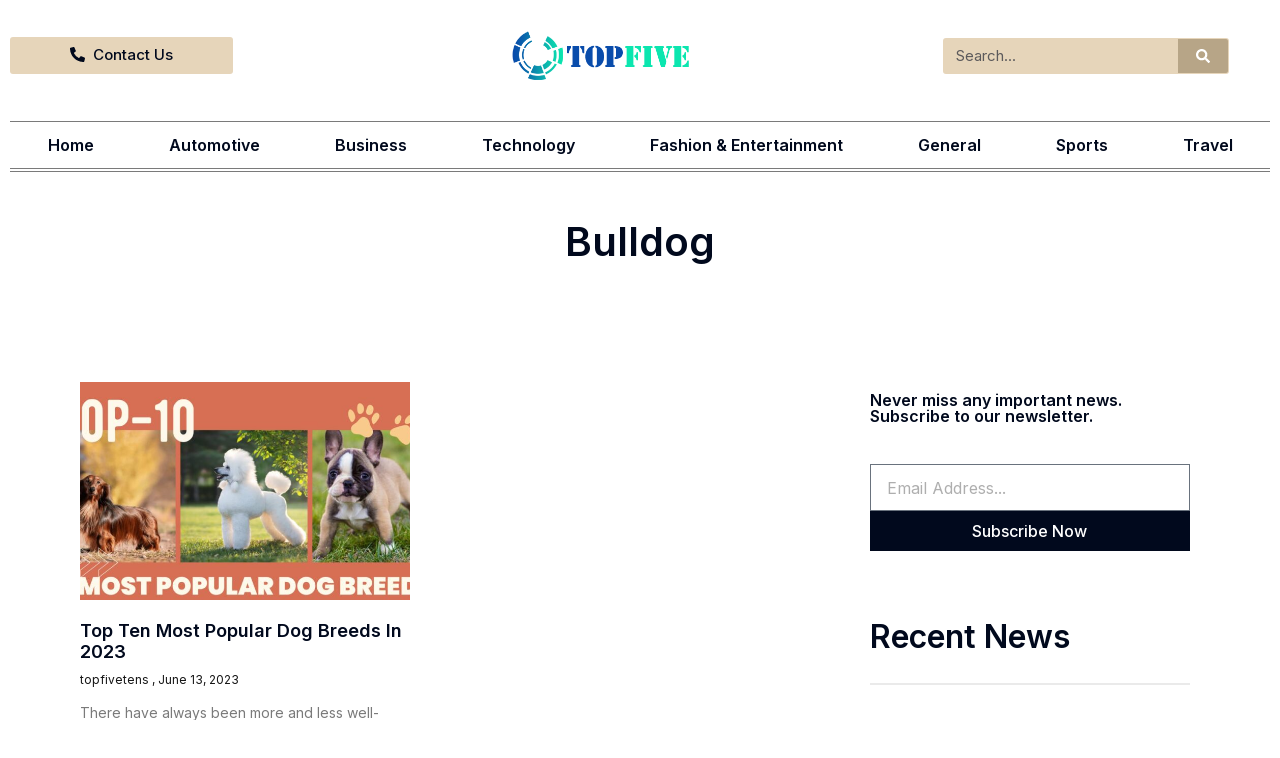

--- FILE ---
content_type: text/css
request_url: https://topfivetens.com/wp-content/uploads/elementor/css/post-2105.css?ver=1714487650
body_size: 1379
content:
.elementor-2105 .elementor-element.elementor-element-2a6d9bdf > .elementor-container > .elementor-column > .elementor-widget-wrap{align-content:center;align-items:center;}.elementor-2105 .elementor-element.elementor-element-2a6d9bdf{border-style:double;border-width:0px 0px 0px 0px;transition:background 0.3s, border 0.3s, border-radius 0.3s, box-shadow 0.3s;padding:20px 0px 20px 0px;}.elementor-2105 .elementor-element.elementor-element-2a6d9bdf > .elementor-background-overlay{transition:background 0.3s, border-radius 0.3s, opacity 0.3s;}.elementor-bc-flex-widget .elementor-2105 .elementor-element.elementor-element-30d3d783.elementor-column .elementor-widget-wrap{align-items:center;}.elementor-2105 .elementor-element.elementor-element-30d3d783.elementor-column.elementor-element[data-element_type="column"] > .elementor-widget-wrap.elementor-element-populated{align-content:center;align-items:center;}.elementor-2105 .elementor-element.elementor-element-30d3d783.elementor-column > .elementor-widget-wrap{justify-content:space-between;}.elementor-2105 .elementor-element.elementor-element-2833cbb2 .elementor-button .elementor-align-icon-right{margin-left:8px;}.elementor-2105 .elementor-element.elementor-element-2833cbb2 .elementor-button .elementor-align-icon-left{margin-right:8px;}.elementor-2105 .elementor-element.elementor-element-2833cbb2 .elementor-button{fill:var( --e-global-color-primary );color:var( --e-global-color-primary );background-color:#E6D5BA;border-style:solid;border-width:0px 0px 0px 0px;padding:10px 60px 10px 60px;}.elementor-2105 .elementor-element.elementor-element-2833cbb2 .elementor-button:hover, .elementor-2105 .elementor-element.elementor-element-2833cbb2 .elementor-button:focus{color:#FFFFFF;background-color:var( --e-global-color-primary );border-color:var( --e-global-color-primary );}.elementor-2105 .elementor-element.elementor-element-2833cbb2 .elementor-button:hover svg, .elementor-2105 .elementor-element.elementor-element-2833cbb2 .elementor-button:focus svg{fill:#FFFFFF;}.elementor-2105 .elementor-element.elementor-element-17a3b39d{text-align:center;}.elementor-2105 .elementor-element.elementor-element-17a3b39d img{width:260px;transition-duration:0.5s;}.elementor-2105 .elementor-element.elementor-element-17a3b39d:hover img{opacity:0.65;}.elementor-bc-flex-widget .elementor-2105 .elementor-element.elementor-element-4d3c4746.elementor-column .elementor-widget-wrap{align-items:center;}.elementor-2105 .elementor-element.elementor-element-4d3c4746.elementor-column.elementor-element[data-element_type="column"] > .elementor-widget-wrap.elementor-element-populated{align-content:center;align-items:center;}.elementor-2105 .elementor-element.elementor-element-4d3c4746.elementor-column > .elementor-widget-wrap{justify-content:space-between;}.elementor-2105 .elementor-element.elementor-element-5789374 .elementor-menu-toggle{margin-right:auto;background-color:var( --e-global-color-accent );}.elementor-2105 .elementor-element.elementor-element-5789374 .elementor-nav-menu .elementor-item{font-family:var( --e-global-typography-primary-font-family ), Sans-serif;font-weight:var( --e-global-typography-primary-font-weight );}.elementor-2105 .elementor-element.elementor-element-5789374 .elementor-nav-menu--main .elementor-item{color:var( --e-global-color-primary );fill:var( --e-global-color-primary );padding-left:20px;padding-right:20px;}.elementor-2105 .elementor-element.elementor-element-5789374 .elementor-nav-menu--main .elementor-item:hover,
					.elementor-2105 .elementor-element.elementor-element-5789374 .elementor-nav-menu--main .elementor-item.elementor-item-active,
					.elementor-2105 .elementor-element.elementor-element-5789374 .elementor-nav-menu--main .elementor-item.highlighted,
					.elementor-2105 .elementor-element.elementor-element-5789374 .elementor-nav-menu--main .elementor-item:focus{color:#fff;}.elementor-2105 .elementor-element.elementor-element-5789374 .elementor-nav-menu--main:not(.e--pointer-framed) .elementor-item:before,
					.elementor-2105 .elementor-element.elementor-element-5789374 .elementor-nav-menu--main:not(.e--pointer-framed) .elementor-item:after{background-color:var( --e-global-color-accent );}.elementor-2105 .elementor-element.elementor-element-5789374 .e--pointer-framed .elementor-item:before,
					.elementor-2105 .elementor-element.elementor-element-5789374 .e--pointer-framed .elementor-item:after{border-color:var( --e-global-color-accent );}.elementor-2105 .elementor-element.elementor-element-5789374 .elementor-nav-menu--main .elementor-item.elementor-item-active{color:#FFFFFF;}.elementor-2105 .elementor-element.elementor-element-5789374 .elementor-nav-menu--main:not(.e--pointer-framed) .elementor-item.elementor-item-active:before,
					.elementor-2105 .elementor-element.elementor-element-5789374 .elementor-nav-menu--main:not(.e--pointer-framed) .elementor-item.elementor-item-active:after{background-color:var( --e-global-color-accent );}.elementor-2105 .elementor-element.elementor-element-5789374 .e--pointer-framed .elementor-item.elementor-item-active:before,
					.elementor-2105 .elementor-element.elementor-element-5789374 .e--pointer-framed .elementor-item.elementor-item-active:after{border-color:var( --e-global-color-accent );}.elementor-2105 .elementor-element.elementor-element-5789374 .elementor-nav-menu--dropdown a, .elementor-2105 .elementor-element.elementor-element-5789374 .elementor-menu-toggle{color:var( --e-global-color-text );}.elementor-2105 .elementor-element.elementor-element-5789374 .elementor-nav-menu--dropdown{background-color:#FFFFFF;}.elementor-2105 .elementor-element.elementor-element-5789374 .elementor-nav-menu--dropdown a:hover,
					.elementor-2105 .elementor-element.elementor-element-5789374 .elementor-nav-menu--dropdown a.elementor-item-active,
					.elementor-2105 .elementor-element.elementor-element-5789374 .elementor-nav-menu--dropdown a.highlighted,
					.elementor-2105 .elementor-element.elementor-element-5789374 .elementor-menu-toggle:hover{color:var( --e-global-color-accent );}.elementor-2105 .elementor-element.elementor-element-5789374 .elementor-nav-menu--dropdown a:hover,
					.elementor-2105 .elementor-element.elementor-element-5789374 .elementor-nav-menu--dropdown a.elementor-item-active,
					.elementor-2105 .elementor-element.elementor-element-5789374 .elementor-nav-menu--dropdown a.highlighted{background-color:#FFFFFF00;}.elementor-2105 .elementor-element.elementor-element-5789374 .elementor-nav-menu--dropdown a.elementor-item-active{color:var( --e-global-color-accent );background-color:#02010100;}.elementor-2105 .elementor-element.elementor-element-5789374 .elementor-nav-menu--main .elementor-nav-menu--dropdown, .elementor-2105 .elementor-element.elementor-element-5789374 .elementor-nav-menu__container.elementor-nav-menu--dropdown{box-shadow:0px 3px 8px 0px rgba(0, 0, 0, 0.07);}.elementor-2105 .elementor-element.elementor-element-5789374 .elementor-nav-menu--dropdown a{padding-left:30px;padding-right:30px;padding-top:10px;padding-bottom:10px;}.elementor-2105 .elementor-element.elementor-element-5789374 .elementor-nav-menu--main > .elementor-nav-menu > li > .elementor-nav-menu--dropdown, .elementor-2105 .elementor-element.elementor-element-5789374 .elementor-nav-menu__container.elementor-nav-menu--dropdown{margin-top:4px !important;}.elementor-2105 .elementor-element.elementor-element-5789374 div.elementor-menu-toggle{color:#FFFFFF;}.elementor-2105 .elementor-element.elementor-element-5789374 div.elementor-menu-toggle svg{fill:#FFFFFF;}.elementor-2105 .elementor-element.elementor-element-5789374 div.elementor-menu-toggle:hover{color:#FFFFFF;}.elementor-2105 .elementor-element.elementor-element-5789374 div.elementor-menu-toggle:hover svg{fill:#FFFFFF;}.elementor-2105 .elementor-element.elementor-element-5789374 .elementor-menu-toggle:hover{background-color:var( --e-global-color-primary );}.elementor-2105 .elementor-element.elementor-element-5789374 > .elementor-widget-container{border-style:double;border-width:1px 0px 4px 0px;border-color:var( --e-global-color-text );}.elementor-2105 .elementor-element.elementor-element-39f5236f .elementor-search-form__container{min-height:36px;}.elementor-2105 .elementor-element.elementor-element-39f5236f .elementor-search-form__submit{min-width:calc( 1.4 * 36px );--e-search-form-submit-text-color:#FFFFFF;background-color:var( --e-global-color-accent );--e-search-form-submit-icon-size:14px;}body:not(.rtl) .elementor-2105 .elementor-element.elementor-element-39f5236f .elementor-search-form__icon{padding-left:calc(36px / 3);}body.rtl .elementor-2105 .elementor-element.elementor-element-39f5236f .elementor-search-form__icon{padding-right:calc(36px / 3);}.elementor-2105 .elementor-element.elementor-element-39f5236f .elementor-search-form__input, .elementor-2105 .elementor-element.elementor-element-39f5236f.elementor-search-form--button-type-text .elementor-search-form__submit{padding-left:calc(36px / 3);padding-right:calc(36px / 3);}.elementor-2105 .elementor-element.elementor-element-39f5236f input[type="search"].elementor-search-form__input{font-family:var( --e-global-typography-text-font-family ), Sans-serif;font-weight:var( --e-global-typography-text-font-weight );}.elementor-2105 .elementor-element.elementor-element-39f5236f .elementor-search-form__input,
					.elementor-2105 .elementor-element.elementor-element-39f5236f .elementor-search-form__icon,
					.elementor-2105 .elementor-element.elementor-element-39f5236f .elementor-lightbox .dialog-lightbox-close-button,
					.elementor-2105 .elementor-element.elementor-element-39f5236f .elementor-lightbox .dialog-lightbox-close-button:hover,
					.elementor-2105 .elementor-element.elementor-element-39f5236f.elementor-search-form--skin-full_screen input[type="search"].elementor-search-form__input{color:var( --e-global-color-primary );fill:var( --e-global-color-primary );}.elementor-2105 .elementor-element.elementor-element-39f5236f:not(.elementor-search-form--skin-full_screen) .elementor-search-form__container{background-color:#E6D5BA;border-width:1px 1px 1px 1px;border-radius:3px;}.elementor-2105 .elementor-element.elementor-element-39f5236f.elementor-search-form--skin-full_screen input[type="search"].elementor-search-form__input{background-color:#E6D5BA;border-width:1px 1px 1px 1px;border-radius:3px;}.elementor-2105 .elementor-element.elementor-element-39f5236f:not(.elementor-search-form--skin-full_screen) .elementor-search-form--focus .elementor-search-form__input,
					.elementor-2105 .elementor-element.elementor-element-39f5236f .elementor-search-form--focus .elementor-search-form__icon,
					.elementor-2105 .elementor-element.elementor-element-39f5236f .elementor-lightbox .dialog-lightbox-close-button:hover,
					.elementor-2105 .elementor-element.elementor-element-39f5236f.elementor-search-form--skin-full_screen input[type="search"].elementor-search-form__input:focus{color:var( --e-global-color-primary );fill:var( --e-global-color-primary );}.elementor-2105 .elementor-element.elementor-element-39f5236f .elementor-search-form__submit:hover{--e-search-form-submit-text-color:#FFFFFF;background-color:var( --e-global-color-primary );}.elementor-2105 .elementor-element.elementor-element-39f5236f .elementor-search-form__submit:focus{--e-search-form-submit-text-color:#FFFFFF;background-color:var( --e-global-color-primary );}.elementor-2105 .elementor-element.elementor-element-39f5236f > .elementor-widget-container{margin:0px 0px 0px 80px;}.elementor-2105 .elementor-element.elementor-element-39f5236f{width:var( --container-widget-width, 90% );max-width:90%;--container-widget-width:90%;--container-widget-flex-grow:0;}.elementor-2105 .elementor-element.elementor-element-29873f44:not(.elementor-motion-effects-element-type-background), .elementor-2105 .elementor-element.elementor-element-29873f44 > .elementor-motion-effects-container > .elementor-motion-effects-layer{background-color:#FFFFFF;}.elementor-2105 .elementor-element.elementor-element-29873f44{transition:background 0.3s, border 0.3s, border-radius 0.3s, box-shadow 0.3s;}.elementor-2105 .elementor-element.elementor-element-29873f44 > .elementor-background-overlay{transition:background 0.3s, border-radius 0.3s, opacity 0.3s;}.elementor-2105 .elementor-element.elementor-element-55b45a32 .elementor-menu-toggle{margin:0 auto;background-color:var( --e-global-color-accent );}.elementor-2105 .elementor-element.elementor-element-55b45a32 .elementor-nav-menu .elementor-item{font-family:var( --e-global-typography-primary-font-family ), Sans-serif;font-weight:var( --e-global-typography-primary-font-weight );}.elementor-2105 .elementor-element.elementor-element-55b45a32 .elementor-nav-menu--main .elementor-item{color:var( --e-global-color-primary );fill:var( --e-global-color-primary );padding-left:20px;padding-right:20px;}.elementor-2105 .elementor-element.elementor-element-55b45a32 .elementor-nav-menu--main .elementor-item:hover,
					.elementor-2105 .elementor-element.elementor-element-55b45a32 .elementor-nav-menu--main .elementor-item.elementor-item-active,
					.elementor-2105 .elementor-element.elementor-element-55b45a32 .elementor-nav-menu--main .elementor-item.highlighted,
					.elementor-2105 .elementor-element.elementor-element-55b45a32 .elementor-nav-menu--main .elementor-item:focus{color:#fff;}.elementor-2105 .elementor-element.elementor-element-55b45a32 .elementor-nav-menu--main:not(.e--pointer-framed) .elementor-item:before,
					.elementor-2105 .elementor-element.elementor-element-55b45a32 .elementor-nav-menu--main:not(.e--pointer-framed) .elementor-item:after{background-color:var( --e-global-color-accent );}.elementor-2105 .elementor-element.elementor-element-55b45a32 .e--pointer-framed .elementor-item:before,
					.elementor-2105 .elementor-element.elementor-element-55b45a32 .e--pointer-framed .elementor-item:after{border-color:var( --e-global-color-accent );}.elementor-2105 .elementor-element.elementor-element-55b45a32 .elementor-nav-menu--main .elementor-item.elementor-item-active{color:#FFFFFF;}.elementor-2105 .elementor-element.elementor-element-55b45a32 .elementor-nav-menu--main:not(.e--pointer-framed) .elementor-item.elementor-item-active:before,
					.elementor-2105 .elementor-element.elementor-element-55b45a32 .elementor-nav-menu--main:not(.e--pointer-framed) .elementor-item.elementor-item-active:after{background-color:var( --e-global-color-accent );}.elementor-2105 .elementor-element.elementor-element-55b45a32 .e--pointer-framed .elementor-item.elementor-item-active:before,
					.elementor-2105 .elementor-element.elementor-element-55b45a32 .e--pointer-framed .elementor-item.elementor-item-active:after{border-color:var( --e-global-color-accent );}.elementor-2105 .elementor-element.elementor-element-55b45a32 .elementor-nav-menu--dropdown a, .elementor-2105 .elementor-element.elementor-element-55b45a32 .elementor-menu-toggle{color:var( --e-global-color-text );}.elementor-2105 .elementor-element.elementor-element-55b45a32 .elementor-nav-menu--dropdown{background-color:#FFFFFF;border-style:solid;border-width:15px 10px 15px 0px;border-color:#FFFFFF;}.elementor-2105 .elementor-element.elementor-element-55b45a32 .elementor-nav-menu--dropdown a:hover,
					.elementor-2105 .elementor-element.elementor-element-55b45a32 .elementor-nav-menu--dropdown a.elementor-item-active,
					.elementor-2105 .elementor-element.elementor-element-55b45a32 .elementor-nav-menu--dropdown a.highlighted,
					.elementor-2105 .elementor-element.elementor-element-55b45a32 .elementor-menu-toggle:hover{color:var( --e-global-color-accent );}.elementor-2105 .elementor-element.elementor-element-55b45a32 .elementor-nav-menu--dropdown a:hover,
					.elementor-2105 .elementor-element.elementor-element-55b45a32 .elementor-nav-menu--dropdown a.elementor-item-active,
					.elementor-2105 .elementor-element.elementor-element-55b45a32 .elementor-nav-menu--dropdown a.highlighted{background-color:#FFFFFF00;}.elementor-2105 .elementor-element.elementor-element-55b45a32 .elementor-nav-menu--dropdown a.elementor-item-active{color:var( --e-global-color-accent );background-color:#02010100;}.elementor-2105 .elementor-element.elementor-element-55b45a32 .elementor-nav-menu--main .elementor-nav-menu--dropdown, .elementor-2105 .elementor-element.elementor-element-55b45a32 .elementor-nav-menu__container.elementor-nav-menu--dropdown{box-shadow:0px 3px 8px 0px rgba(0, 0, 0, 0.07);}.elementor-2105 .elementor-element.elementor-element-55b45a32 .elementor-nav-menu--dropdown a{padding-left:30px;padding-right:30px;padding-top:10px;padding-bottom:10px;}.elementor-2105 .elementor-element.elementor-element-55b45a32 .elementor-nav-menu--main > .elementor-nav-menu > li > .elementor-nav-menu--dropdown, .elementor-2105 .elementor-element.elementor-element-55b45a32 .elementor-nav-menu__container.elementor-nav-menu--dropdown{margin-top:4px !important;}.elementor-2105 .elementor-element.elementor-element-55b45a32 div.elementor-menu-toggle{color:#FFFFFF;}.elementor-2105 .elementor-element.elementor-element-55b45a32 div.elementor-menu-toggle svg{fill:#FFFFFF;}.elementor-2105 .elementor-element.elementor-element-55b45a32 div.elementor-menu-toggle:hover{color:#FFFFFF;}.elementor-2105 .elementor-element.elementor-element-55b45a32 div.elementor-menu-toggle:hover svg{fill:#FFFFFF;}.elementor-2105 .elementor-element.elementor-element-55b45a32 .elementor-menu-toggle:hover{background-color:var( --e-global-color-primary );}.elementor-2105 .elementor-element.elementor-element-55b45a32 > .elementor-widget-container{border-style:double;border-width:1px 0px 4px 0px;border-color:var( --e-global-color-text );}@media(max-width:1024px) and (min-width:768px){.elementor-2105 .elementor-element.elementor-element-30d3d783{width:100%;}.elementor-2105 .elementor-element.elementor-element-12798761{width:50%;}.elementor-2105 .elementor-element.elementor-element-4d3c4746{width:50%;}}@media(max-width:1024px){.elementor-2105 .elementor-element.elementor-element-2a6d9bdf{border-width:0px 0px 4px 0px;}.elementor-2105 .elementor-element.elementor-element-2833cbb2 .elementor-button{padding:12px 30px 12px 30px;}.elementor-2105 .elementor-element.elementor-element-17a3b39d{text-align:center;}.elementor-2105 .elementor-element.elementor-element-17a3b39d img{width:220px;}.elementor-bc-flex-widget .elementor-2105 .elementor-element.elementor-element-4d3c4746.elementor-column .elementor-widget-wrap{align-items:flex-start;}.elementor-2105 .elementor-element.elementor-element-4d3c4746.elementor-column.elementor-element[data-element_type="column"] > .elementor-widget-wrap.elementor-element-populated{align-content:flex-start;align-items:flex-start;}.elementor-2105 .elementor-element.elementor-element-5789374 .elementor-nav-menu--dropdown a{padding-left:200px;padding-right:200px;padding-top:12px;padding-bottom:12px;}.elementor-2105 .elementor-element.elementor-element-5789374 .elementor-menu-toggle{border-width:0px;border-radius:0px;}.elementor-2105 .elementor-element.elementor-element-5789374{width:initial;max-width:initial;}.elementor-2105 .elementor-element.elementor-element-5789374 > .elementor-widget-container{border-width:0px 0px 0px 0px;}.elementor-2105 .elementor-element.elementor-element-39f5236f > .elementor-widget-container{margin:0px 0px 0px 40px;}.elementor-2105 .elementor-element.elementor-element-55b45a32 .elementor-nav-menu--dropdown{border-width:20px 20px 20px 20px;}.elementor-2105 .elementor-element.elementor-element-55b45a32 .elementor-nav-menu--dropdown a{padding-left:200px;padding-right:200px;padding-top:12px;padding-bottom:12px;}.elementor-2105 .elementor-element.elementor-element-55b45a32 .elementor-menu-toggle{border-width:0px;border-radius:0px;}}@media(max-width:767px){.elementor-2105 .elementor-element.elementor-element-2a6d9bdf{padding:15px 0px 15px 0px;}.elementor-2105 .elementor-element.elementor-element-17a3b39d{text-align:center;}.elementor-bc-flex-widget .elementor-2105 .elementor-element.elementor-element-4d3c4746.elementor-column .elementor-widget-wrap{align-items:flex-start;}.elementor-2105 .elementor-element.elementor-element-4d3c4746.elementor-column.elementor-element[data-element_type="column"] > .elementor-widget-wrap.elementor-element-populated{align-content:flex-start;align-items:flex-start;}.elementor-2105 .elementor-element.elementor-element-5789374 .elementor-nav-menu--main .elementor-item{padding-left:21px;padding-right:21px;}.elementor-2105 .elementor-element.elementor-element-5789374 .elementor-nav-menu--dropdown a{padding-left:30px;padding-right:30px;padding-top:10px;padding-bottom:10px;}.elementor-2105 .elementor-element.elementor-element-5789374 .elementor-menu-toggle{border-radius:0px;}.elementor-2105 .elementor-element.elementor-element-5789374{width:var( --container-widget-width, 42px );max-width:42px;--container-widget-width:42px;--container-widget-flex-grow:0;}.elementor-2105 .elementor-element.elementor-element-5789374.elementor-element{--align-self:center;}.elementor-2105 .elementor-element.elementor-element-5789374 > .elementor-widget-container{border-width:0px 0px 0px 0px;}.elementor-2105 .elementor-element.elementor-element-39f5236f > .elementor-widget-container{margin:0px 0px 0px 0px;}.elementor-2105 .elementor-element.elementor-element-39f5236f{width:var( --container-widget-width, 80% );max-width:80%;--container-widget-width:80%;--container-widget-flex-grow:0;}.elementor-2105 .elementor-element.elementor-element-55b45a32 .elementor-nav-menu--dropdown a{padding-left:30px;padding-right:30px;padding-top:10px;padding-bottom:10px;}}

--- FILE ---
content_type: text/css
request_url: https://topfivetens.com/wp-content/uploads/elementor/css/post-2118.css?ver=1714489936
body_size: 1217
content:
.elementor-2118 .elementor-element.elementor-element-6048e215{margin-top:0px;margin-bottom:0px;padding:0px 0px 0px 0px;}.elementor-2118 .elementor-element.elementor-element-47f28750:not(.elementor-motion-effects-element-type-background) > .elementor-widget-wrap, .elementor-2118 .elementor-element.elementor-element-47f28750 > .elementor-widget-wrap > .elementor-motion-effects-container > .elementor-motion-effects-layer{background-color:var( --e-global-color-primary );}.elementor-2118 .elementor-element.elementor-element-47f28750 > .elementor-element-populated{border-style:solid;border-width:6px 0px 0px 0px;border-color:var( --e-global-color-accent );transition:background 0.3s, border 0.3s, border-radius 0.3s, box-shadow 0.3s;margin:0px 5px 0px 5px;--e-column-margin-right:5px;--e-column-margin-left:5px;padding:5px 20px 5px 20px;}.elementor-2118 .elementor-element.elementor-element-47f28750 > .elementor-element-populated > .elementor-background-overlay{transition:background 0.3s, border-radius 0.3s, opacity 0.3s;}.elementor-2118 .elementor-element.elementor-element-98120da{text-align:center;}.elementor-2118 .elementor-element.elementor-element-98120da .elementor-heading-title{color:var( --e-global-color-99b7bdc );}.elementor-2118 .elementor-element.elementor-element-98120da > .elementor-widget-container{margin:2px 0px 2px 0px;}.elementor-2118 .elementor-element.elementor-element-4ef4591c{--grid-template-columns:repeat(0, auto);--icon-size:22px;--grid-column-gap:25px;--grid-row-gap:0px;}.elementor-2118 .elementor-element.elementor-element-4ef4591c .elementor-widget-container{text-align:center;}.elementor-2118 .elementor-element.elementor-element-4ef4591c .elementor-social-icon{background-color:#FBF6EF00;--icon-padding:0.3em;}.elementor-2118 .elementor-element.elementor-element-4ef4591c .elementor-social-icon:hover i{color:#FFFFFF;}.elementor-2118 .elementor-element.elementor-element-4ef4591c .elementor-social-icon:hover svg{fill:#FFFFFF;}.elementor-2118 .elementor-element.elementor-element-4ef4591c > .elementor-widget-container{margin:0px 0px 7px 0px;padding:0px 0px 0px 0px;}.elementor-2118 .elementor-element.elementor-element-4da4bcf1 > .elementor-element-populated{transition:background 0.3s, border 0.3s, border-radius 0.3s, box-shadow 0.3s;margin:0px 10px 0px 10px;--e-column-margin-right:10px;--e-column-margin-left:10px;padding:0px 0px 0px 0px;}.elementor-2118 .elementor-element.elementor-element-4da4bcf1 > .elementor-element-populated > .elementor-background-overlay{transition:background 0.3s, border-radius 0.3s, opacity 0.3s;}.elementor-2118 .elementor-element.elementor-element-66b8912d{margin-top:15px;margin-bottom:15px;padding:0px 0px 0px 0px;}.elementor-2118 .elementor-element.elementor-element-1ae72513 > .elementor-element-populated{margin:0px 40px 0px 0px;--e-column-margin-right:40px;--e-column-margin-left:0px;}.elementor-2118 .elementor-element.elementor-element-3f880415{text-align:center;}.elementor-2118 .elementor-element.elementor-element-3f880415 img{width:70%;}.elementor-2118 .elementor-element.elementor-element-6e2e9393{color:var( --e-global-color-primary );font-family:var( --e-global-typography-text-font-family ), Sans-serif;font-weight:var( --e-global-typography-text-font-weight );}.elementor-2118 .elementor-element.elementor-element-6e2e9393 > .elementor-widget-container{margin:30px 0px 0px 0px;}.elementor-2118 .elementor-element.elementor-element-33ce240{--spacer-size:55px;}.elementor-2118 .elementor-element.elementor-element-22a882a9{text-align:left;}.elementor-2118 .elementor-element.elementor-element-22a882a9 .elementor-heading-title{color:var( --e-global-color-primary );font-family:var( --e-global-typography-primary-font-family ), Sans-serif;font-weight:var( --e-global-typography-primary-font-weight );}.elementor-2118 .elementor-element.elementor-element-22a882a9 > .elementor-widget-container{margin:0px 0px 5px 0px;}.elementor-2118 .elementor-element.elementor-element-61b7f400 .elementor-field-group{padding-right:calc( 0px/2 );padding-left:calc( 0px/2 );margin-bottom:0px;}.elementor-2118 .elementor-element.elementor-element-61b7f400 .elementor-form-fields-wrapper{margin-left:calc( -0px/2 );margin-right:calc( -0px/2 );margin-bottom:-0px;}.elementor-2118 .elementor-element.elementor-element-61b7f400 .elementor-field-group.recaptcha_v3-bottomleft, .elementor-2118 .elementor-element.elementor-element-61b7f400 .elementor-field-group.recaptcha_v3-bottomright{margin-bottom:0;}body.rtl .elementor-2118 .elementor-element.elementor-element-61b7f400 .elementor-labels-inline .elementor-field-group > label{padding-left:0px;}body:not(.rtl) .elementor-2118 .elementor-element.elementor-element-61b7f400 .elementor-labels-inline .elementor-field-group > label{padding-right:0px;}body .elementor-2118 .elementor-element.elementor-element-61b7f400 .elementor-labels-above .elementor-field-group > label{padding-bottom:0px;}.elementor-2118 .elementor-element.elementor-element-61b7f400 .elementor-field-group > label{font-family:var( --e-global-typography-text-font-family ), Sans-serif;font-weight:var( --e-global-typography-text-font-weight );}.elementor-2118 .elementor-element.elementor-element-61b7f400 .elementor-field-type-html{padding-bottom:0px;font-family:var( --e-global-typography-text-font-family ), Sans-serif;font-weight:var( --e-global-typography-text-font-weight );}.elementor-2118 .elementor-element.elementor-element-61b7f400 .elementor-field-group .elementor-field, .elementor-2118 .elementor-element.elementor-element-61b7f400 .elementor-field-subgroup label{font-family:var( --e-global-typography-text-font-family ), Sans-serif;font-weight:var( --e-global-typography-text-font-weight );}.elementor-2118 .elementor-element.elementor-element-61b7f400 .elementor-field-group:not(.elementor-field-type-upload) .elementor-field:not(.elementor-select-wrapper){background-color:#ffffff;border-radius:0px 0px 0px 0px;}.elementor-2118 .elementor-element.elementor-element-61b7f400 .elementor-field-group .elementor-select-wrapper select{background-color:#ffffff;border-radius:0px 0px 0px 0px;}.elementor-2118 .elementor-element.elementor-element-61b7f400 .elementor-button{border-style:solid;border-width:1px 1px 1px 1px;border-radius:0px 0px 0px 0px;}.elementor-2118 .elementor-element.elementor-element-61b7f400 .e-form__buttons__wrapper__button-next{background-color:var( --e-global-color-primary );color:#FFFFFF;border-color:var( --e-global-color-primary );}.elementor-2118 .elementor-element.elementor-element-61b7f400 .elementor-button[type="submit"]{background-color:var( --e-global-color-primary );color:#FFFFFF;border-color:var( --e-global-color-primary );}.elementor-2118 .elementor-element.elementor-element-61b7f400 .elementor-button[type="submit"] svg *{fill:#FFFFFF;}.elementor-2118 .elementor-element.elementor-element-61b7f400 .e-form__buttons__wrapper__button-previous{color:#ffffff;}.elementor-2118 .elementor-element.elementor-element-61b7f400 .e-form__buttons__wrapper__button-next:hover{background-color:var( --e-global-color-accent );color:#ffffff;border-color:var( --e-global-color-accent );}.elementor-2118 .elementor-element.elementor-element-61b7f400 .elementor-button[type="submit"]:hover{background-color:var( --e-global-color-accent );color:#ffffff;border-color:var( --e-global-color-accent );}.elementor-2118 .elementor-element.elementor-element-61b7f400 .elementor-button[type="submit"]:hover svg *{fill:#ffffff;}.elementor-2118 .elementor-element.elementor-element-61b7f400 .e-form__buttons__wrapper__button-previous:hover{color:#ffffff;}.elementor-2118 .elementor-element.elementor-element-61b7f400{--e-form-steps-indicators-spacing:20px;--e-form-steps-indicator-padding:30px;--e-form-steps-indicator-inactive-secondary-color:#ffffff;--e-form-steps-indicator-active-secondary-color:#ffffff;--e-form-steps-indicator-completed-secondary-color:#ffffff;--e-form-steps-divider-width:1px;--e-form-steps-divider-gap:10px;}.elementor-2118 .elementor-element.elementor-element-61b7f400 > .elementor-widget-container{margin:0px 0px 0px 0px;}.elementor-2118 .elementor-element.elementor-element-3d8e73e2 > .elementor-element-populated{margin:0px 0px 0px 40px;--e-column-margin-right:0px;--e-column-margin-left:40px;}.elementor-2118 .elementor-element.elementor-element-f79ab48 .elementor-heading-title{color:var( --e-global-color-primary );}.elementor-2118 .elementor-element.elementor-element-2f49aac2{--divider-border-style:solid;--divider-border-width:2px;}.elementor-2118 .elementor-element.elementor-element-2f49aac2 .elementor-divider-separator{width:100%;}.elementor-2118 .elementor-element.elementor-element-2f49aac2 .elementor-divider{padding-block-start:15px;padding-block-end:15px;}.elementor-2118 .elementor-element.elementor-element-2f49aac2 > .elementor-widget-container{margin:0px 0px 0px 0px;padding:0px 0px 0px 0px;}.elementor-2118 .elementor-element.elementor-element-174071d .elementor-nav-menu--main .elementor-item{color:var( --e-global-color-primary );fill:var( --e-global-color-primary );}.elementor-2118 .elementor-element.elementor-element-174071d .elementor-nav-menu--main:not(.e--pointer-framed) .elementor-item:before,
					.elementor-2118 .elementor-element.elementor-element-174071d .elementor-nav-menu--main:not(.e--pointer-framed) .elementor-item:after{background-color:var( --e-global-color-88c806b );}.elementor-2118 .elementor-element.elementor-element-174071d .e--pointer-framed .elementor-item:before,
					.elementor-2118 .elementor-element.elementor-element-174071d .e--pointer-framed .elementor-item:after{border-color:var( --e-global-color-88c806b );}.elementor-2118 .elementor-element.elementor-element-174071d .e--pointer-framed .elementor-item:before{border-width:1px;}.elementor-2118 .elementor-element.elementor-element-174071d .e--pointer-framed.e--animation-draw .elementor-item:before{border-width:0 0 1px 1px;}.elementor-2118 .elementor-element.elementor-element-174071d .e--pointer-framed.e--animation-draw .elementor-item:after{border-width:1px 1px 0 0;}.elementor-2118 .elementor-element.elementor-element-174071d .e--pointer-framed.e--animation-corners .elementor-item:before{border-width:1px 0 0 1px;}.elementor-2118 .elementor-element.elementor-element-174071d .e--pointer-framed.e--animation-corners .elementor-item:after{border-width:0 1px 1px 0;}.elementor-2118 .elementor-element.elementor-element-174071d .e--pointer-underline .elementor-item:after,
					 .elementor-2118 .elementor-element.elementor-element-174071d .e--pointer-overline .elementor-item:before,
					 .elementor-2118 .elementor-element.elementor-element-174071d .e--pointer-double-line .elementor-item:before,
					 .elementor-2118 .elementor-element.elementor-element-174071d .e--pointer-double-line .elementor-item:after{height:1px;}.elementor-2118 .elementor-element.elementor-element-174071d .elementor-nav-menu--dropdown .elementor-item, .elementor-2118 .elementor-element.elementor-element-174071d .elementor-nav-menu--dropdown  .elementor-sub-item{font-family:var( --e-global-typography-text-font-family ), Sans-serif;font-weight:var( --e-global-typography-text-font-weight );}.elementor-2118 .elementor-element.elementor-element-174071d > .elementor-widget-container{margin:0px 0px 0px 0px;padding:0px 0px 0px 0px;}.elementor-2118 .elementor-element.elementor-element-2c8bd851{margin-top:0px;margin-bottom:0px;padding:0px 0px 0px 0px;}.elementor-2118 .elementor-element.elementor-element-755d6a89:not(.elementor-motion-effects-element-type-background) > .elementor-widget-wrap, .elementor-2118 .elementor-element.elementor-element-755d6a89 > .elementor-widget-wrap > .elementor-motion-effects-container > .elementor-motion-effects-layer{background-color:var( --e-global-color-primary );}.elementor-2118 .elementor-element.elementor-element-755d6a89 > .elementor-element-populated{transition:background 0.3s, border 0.3s, border-radius 0.3s, box-shadow 0.3s;margin:0px 10px 0px 10px;--e-column-margin-right:10px;--e-column-margin-left:10px;padding:30px 20px 30px 20px;}.elementor-2118 .elementor-element.elementor-element-755d6a89 > .elementor-element-populated > .elementor-background-overlay{transition:background 0.3s, border-radius 0.3s, opacity 0.3s;}.elementor-2118 .elementor-element.elementor-element-7b3f46b1{text-align:center;}.elementor-2118 .elementor-element.elementor-element-7b3f46b1 .elementor-heading-title{color:#FBF6EF;font-family:var( --e-global-typography-text-font-family ), Sans-serif;font-weight:var( --e-global-typography-text-font-weight );}.elementor-2118 .elementor-element.elementor-element-7b3f46b1 > .elementor-widget-container{margin:-9px 0px -30px 0px;}@media(max-width:1024px) and (min-width:768px){.elementor-2118 .elementor-element.elementor-element-1ae72513{width:100%;}.elementor-2118 .elementor-element.elementor-element-e828377{width:50%;}.elementor-2118 .elementor-element.elementor-element-3d8e73e2{width:50%;}}@media(max-width:1024px){.elementor-2118 .elementor-element.elementor-element-4ef4591c > .elementor-widget-container{padding:0px 0px 0px 0px;}.elementor-2118 .elementor-element.elementor-element-1ae72513 > .elementor-element-populated{margin:0px 0px 0px 0px;--e-column-margin-right:0px;--e-column-margin-left:0px;}.elementor-2118 .elementor-element.elementor-element-3f880415{text-align:center;}.elementor-2118 .elementor-element.elementor-element-6e2e9393{text-align:center;}.elementor-2118 .elementor-element.elementor-element-3d8e73e2 > .elementor-element-populated{margin:0px 0px 0px 40px;--e-column-margin-right:0px;--e-column-margin-left:40px;}}@media(max-width:767px){.elementor-2118 .elementor-element.elementor-element-4ef4591c{--icon-size:16px;--grid-column-gap:10px;}.elementor-2118 .elementor-element.elementor-element-4ef4591c > .elementor-widget-container{padding:0px 0px 0px 0px;}.elementor-2118 .elementor-element.elementor-element-7039e56b{margin-top:0px;margin-bottom:0px;padding:0px 0px 0px 0px;}.elementor-2118 .elementor-element.elementor-element-4da4bcf1 > .elementor-element-populated{padding:5px 10px 5px 10px;}.elementor-2118 .elementor-element.elementor-element-66b8912d{margin-top:0px;margin-bottom:0px;padding:0px 0px 0px 0px;}.elementor-2118 .elementor-element.elementor-element-1ae72513 > .elementor-element-populated{margin:0px 0px 0px 0px;--e-column-margin-right:0px;--e-column-margin-left:0px;}.elementor-2118 .elementor-element.elementor-element-3f880415{text-align:center;}.elementor-2118 .elementor-element.elementor-element-6e2e9393{text-align:center;}.elementor-2118 .elementor-element.elementor-element-6e2e9393 > .elementor-widget-container{margin:0px 0px 0px 0px;}.elementor-2118 .elementor-element.elementor-element-22a882a9{text-align:center;}.elementor-2118 .elementor-element.elementor-element-3d8e73e2 > .elementor-element-populated{margin:6px 0px 0px 0px;--e-column-margin-right:0px;--e-column-margin-left:0px;}.elementor-2118 .elementor-element.elementor-element-f79ab48 > .elementor-widget-container{margin:0px 0px 0px 0px;padding:0px 0px 0px 0px;}.elementor-2118 .elementor-element.elementor-element-2f49aac2 > .elementor-widget-container{padding:0px 0px 0px 0px;}.elementor-2118 .elementor-element.elementor-element-174071d > .elementor-widget-container{margin:0px 0px 0px 0px;padding:0px 0px 0px 0px;}.elementor-2118 .elementor-element.elementor-element-7b3f46b1 > .elementor-widget-container{margin:0px 0px 0px 0px;}}

--- FILE ---
content_type: text/css
request_url: https://topfivetens.com/wp-content/uploads/elementor/css/post-2130.css?ver=1714485246
body_size: 330
content:
.elementor-2130 .elementor-element.elementor-element-64cad9e9{transition:background 0.3s, border 0.3s, border-radius 0.3s, box-shadow 0.3s;padding:0px 0px 0px 0px;}.elementor-2130 .elementor-element.elementor-element-64cad9e9 > .elementor-background-overlay{transition:background 0.3s, border-radius 0.3s, opacity 0.3s;}.elementor-2130 .elementor-element.elementor-element-15831bf4{text-align:center;}.elementor-2130 .elementor-element.elementor-element-15831bf4 > .elementor-widget-container{margin:-20px 0px 0px 0px;padding:50px 0px 50px 0px;}.elementor-2130 .elementor-element.elementor-element-7b358846{margin-top:50px;margin-bottom:100px;}.elementor-2130 .elementor-element.elementor-element-6943d275 > .elementor-element-populated{margin:0px 50px 0px 0px;--e-column-margin-right:50px;--e-column-margin-left:0px;}.elementor-2130 .elementor-element.elementor-element-58ffdd04 .elementor-posts-container .elementor-post__thumbnail{padding-bottom:calc( 0.66 * 100% );}.elementor-2130 .elementor-element.elementor-element-58ffdd04:after{content:"0.66";}.elementor-2130 .elementor-element.elementor-element-58ffdd04 .elementor-post__thumbnail__link{width:100%;}.elementor-2130 .elementor-element.elementor-element-58ffdd04 .elementor-post__meta-data span + span:before{content:", ";}.elementor-2130 .elementor-element.elementor-element-58ffdd04{--grid-column-gap:30px;--grid-row-gap:35px;}.elementor-2130 .elementor-element.elementor-element-58ffdd04.elementor-posts--thumbnail-left .elementor-post__thumbnail__link{margin-right:20px;}.elementor-2130 .elementor-element.elementor-element-58ffdd04.elementor-posts--thumbnail-right .elementor-post__thumbnail__link{margin-left:20px;}.elementor-2130 .elementor-element.elementor-element-58ffdd04.elementor-posts--thumbnail-top .elementor-post__thumbnail__link{margin-bottom:20px;}.elementor-2130 .elementor-element.elementor-element-58ffdd04 .elementor-post__title, .elementor-2130 .elementor-element.elementor-element-58ffdd04 .elementor-post__title a{color:var( --e-global-color-primary );}.elementor-2130 .elementor-element.elementor-element-58ffdd04 .elementor-post__title{margin-bottom:10px;}.elementor-2130 .elementor-element.elementor-element-58ffdd04 .elementor-post__meta-data{color:var( --e-global-color-secondary );margin-bottom:15px;}.elementor-2130 .elementor-element.elementor-element-58ffdd04 .elementor-post__excerpt p{color:var( --e-global-color-text );font-family:var( --e-global-typography-text-font-family ), Sans-serif;font-weight:var( --e-global-typography-text-font-weight );}.elementor-2130 .elementor-element.elementor-element-58ffdd04 .elementor-post__excerpt{margin-bottom:15px;}.elementor-2130 .elementor-element.elementor-element-58ffdd04 .elementor-pagination{text-align:center;margin-top:50px;}.elementor-2130 .elementor-element.elementor-element-58ffdd04 .elementor-pagination .page-numbers:not(.dots){color:var( --e-global-color-text );}.elementor-2130 .elementor-element.elementor-element-58ffdd04 .elementor-pagination a.page-numbers:hover{color:var( --e-global-color-accent );}.elementor-2130 .elementor-element.elementor-element-58ffdd04 .elementor-pagination .page-numbers.current{color:var( --e-global-color-accent );}body:not(.rtl) .elementor-2130 .elementor-element.elementor-element-58ffdd04 .elementor-pagination .page-numbers:not(:first-child){margin-left:calc( 10px/2 );}body:not(.rtl) .elementor-2130 .elementor-element.elementor-element-58ffdd04 .elementor-pagination .page-numbers:not(:last-child){margin-right:calc( 10px/2 );}body.rtl .elementor-2130 .elementor-element.elementor-element-58ffdd04 .elementor-pagination .page-numbers:not(:first-child){margin-right:calc( 10px/2 );}body.rtl .elementor-2130 .elementor-element.elementor-element-58ffdd04 .elementor-pagination .page-numbers:not(:last-child){margin-left:calc( 10px/2 );}.elementor-2130 .elementor-element.elementor-element-4ae24f73 .elementor-element-populated a:hover{color:var( --e-global-color-accent );}.elementor-2130 .elementor-element.elementor-element-4ae24f73 > .elementor-element-populated{margin:0px 0px 0px 20px;--e-column-margin-right:0px;--e-column-margin-left:20px;}@media(max-width:1024px) and (min-width:768px){.elementor-2130 .elementor-element.elementor-element-6943d275{width:100%;}.elementor-2130 .elementor-element.elementor-element-4ae24f73{width:100%;}}@media(max-width:1024px){.elementor-2130 .elementor-element.elementor-element-7b358846{padding:0px 40px 0px 40px;}.elementor-2130 .elementor-element.elementor-element-6943d275 > .elementor-element-populated{margin:0px 0px 0px 0px;--e-column-margin-right:0px;--e-column-margin-left:0px;}.elementor-2130 .elementor-element.elementor-element-4ae24f73 > .elementor-element-populated{margin:100px 0px 0px 0px;--e-column-margin-right:0px;--e-column-margin-left:0px;}}@media(max-width:767px){.elementor-2130 .elementor-element.elementor-element-7b358846{padding:0px 15px 0px 15px;}.elementor-2130 .elementor-element.elementor-element-6943d275 > .elementor-element-populated{margin:0px 0px 0px 0px;--e-column-margin-right:0px;--e-column-margin-left:0px;}.elementor-2130 .elementor-element.elementor-element-58ffdd04 .elementor-posts-container .elementor-post__thumbnail{padding-bottom:calc( 0.5 * 100% );}.elementor-2130 .elementor-element.elementor-element-58ffdd04:after{content:"0.5";}.elementor-2130 .elementor-element.elementor-element-58ffdd04 .elementor-post__thumbnail__link{width:100%;}.elementor-2130 .elementor-element.elementor-element-4ae24f73 > .elementor-element-populated{margin:50px 0px 0px 0px;--e-column-margin-right:0px;--e-column-margin-left:0px;}}

--- FILE ---
content_type: text/css
request_url: https://topfivetens.com/wp-content/uploads/elementor/css/post-2101.css?ver=1714485246
body_size: 667
content:
.elementor-2101 .elementor-element.elementor-element-78d795bc > .elementor-container{max-width:500px;}.elementor-2101 .elementor-element.elementor-element-78d795bc{margin-top:0px;margin-bottom:0px;padding:0px 0px 0px 0px;}.elementor-2101 .elementor-element.elementor-element-4adc4337 .elementor-element-populated a:hover{color:var( --e-global-color-accent );}.elementor-2101 .elementor-element.elementor-element-4adc4337 > .elementor-element-populated{margin:0px 0px 0px 0px;--e-column-margin-right:0px;--e-column-margin-left:0px;}.elementor-2101 .elementor-element.elementor-element-75ec42ab{text-align:left;}.elementor-2101 .elementor-element.elementor-element-75ec42ab .elementor-heading-title{color:var( --e-global-color-primary );}.elementor-2101 .elementor-element.elementor-element-75ec42ab > .elementor-widget-container{margin:0px 0px 20px 0px;}.elementor-2101 .elementor-element.elementor-element-c11628d .elementor-field-group{padding-right:calc( 0px/2 );padding-left:calc( 0px/2 );margin-bottom:0px;}.elementor-2101 .elementor-element.elementor-element-c11628d .elementor-form-fields-wrapper{margin-left:calc( -0px/2 );margin-right:calc( -0px/2 );margin-bottom:-0px;}.elementor-2101 .elementor-element.elementor-element-c11628d .elementor-field-group.recaptcha_v3-bottomleft, .elementor-2101 .elementor-element.elementor-element-c11628d .elementor-field-group.recaptcha_v3-bottomright{margin-bottom:0;}body.rtl .elementor-2101 .elementor-element.elementor-element-c11628d .elementor-labels-inline .elementor-field-group > label{padding-left:0px;}body:not(.rtl) .elementor-2101 .elementor-element.elementor-element-c11628d .elementor-labels-inline .elementor-field-group > label{padding-right:0px;}body .elementor-2101 .elementor-element.elementor-element-c11628d .elementor-labels-above .elementor-field-group > label{padding-bottom:0px;}.elementor-2101 .elementor-element.elementor-element-c11628d .elementor-field-group > label{font-family:var( --e-global-typography-text-font-family ), Sans-serif;font-weight:var( --e-global-typography-text-font-weight );}.elementor-2101 .elementor-element.elementor-element-c11628d .elementor-field-type-html{padding-bottom:0px;font-family:var( --e-global-typography-text-font-family ), Sans-serif;font-weight:var( --e-global-typography-text-font-weight );}.elementor-2101 .elementor-element.elementor-element-c11628d .elementor-field-group .elementor-field, .elementor-2101 .elementor-element.elementor-element-c11628d .elementor-field-subgroup label{font-family:var( --e-global-typography-text-font-family ), Sans-serif;font-weight:var( --e-global-typography-text-font-weight );}.elementor-2101 .elementor-element.elementor-element-c11628d .elementor-field-group:not(.elementor-field-type-upload) .elementor-field:not(.elementor-select-wrapper){background-color:#ffffff;border-radius:0px 0px 0px 0px;}.elementor-2101 .elementor-element.elementor-element-c11628d .elementor-field-group .elementor-select-wrapper select{background-color:#ffffff;border-radius:0px 0px 0px 0px;}.elementor-2101 .elementor-element.elementor-element-c11628d .elementor-button{border-style:solid;border-width:1px 1px 1px 1px;border-radius:0px 0px 0px 0px;}.elementor-2101 .elementor-element.elementor-element-c11628d .e-form__buttons__wrapper__button-next{background-color:var( --e-global-color-primary );color:#FFFFFF;border-color:var( --e-global-color-primary );}.elementor-2101 .elementor-element.elementor-element-c11628d .elementor-button[type="submit"]{background-color:var( --e-global-color-primary );color:#FFFFFF;border-color:var( --e-global-color-primary );}.elementor-2101 .elementor-element.elementor-element-c11628d .elementor-button[type="submit"] svg *{fill:#FFFFFF;}.elementor-2101 .elementor-element.elementor-element-c11628d .e-form__buttons__wrapper__button-previous{color:#ffffff;}.elementor-2101 .elementor-element.elementor-element-c11628d .e-form__buttons__wrapper__button-next:hover{background-color:var( --e-global-color-accent );color:#ffffff;border-color:var( --e-global-color-accent );}.elementor-2101 .elementor-element.elementor-element-c11628d .elementor-button[type="submit"]:hover{background-color:var( --e-global-color-accent );color:#ffffff;border-color:var( --e-global-color-accent );}.elementor-2101 .elementor-element.elementor-element-c11628d .elementor-button[type="submit"]:hover svg *{fill:#ffffff;}.elementor-2101 .elementor-element.elementor-element-c11628d .e-form__buttons__wrapper__button-previous:hover{color:#ffffff;}.elementor-2101 .elementor-element.elementor-element-c11628d{--e-form-steps-indicators-spacing:20px;--e-form-steps-indicator-padding:30px;--e-form-steps-indicator-inactive-secondary-color:#ffffff;--e-form-steps-indicator-active-secondary-color:#ffffff;--e-form-steps-indicator-completed-secondary-color:#ffffff;--e-form-steps-divider-width:1px;--e-form-steps-divider-gap:10px;}.elementor-2101 .elementor-element.elementor-element-c11628d > .elementor-widget-container{margin:0px 0px 50px 0px;}.elementor-2101 .elementor-element.elementor-element-1afd1e01 .elementor-heading-title{color:var( --e-global-color-primary );}.elementor-2101 .elementor-element.elementor-element-1afd1e01 > .elementor-widget-container{margin:0px 0px 0px 0px;}.elementor-2101 .elementor-element.elementor-element-2f66b64{--divider-border-style:solid;--divider-color:#EAEAEA;--divider-border-width:1.5px;}.elementor-2101 .elementor-element.elementor-element-2f66b64 .elementor-divider-separator{width:100%;}.elementor-2101 .elementor-element.elementor-element-2f66b64 .elementor-divider{padding-block-start:10px;padding-block-end:10px;}.elementor-2101 .elementor-element.elementor-element-2f66b64 > .elementor-widget-container{margin:0px 0px 0px 0px;}.elementor-2101 .elementor-element.elementor-element-77233c6b .elementor-posts-container .elementor-post__thumbnail{padding-bottom:calc( 0.66 * 100% );}.elementor-2101 .elementor-element.elementor-element-77233c6b:after{content:"0.66";}.elementor-2101 .elementor-element.elementor-element-77233c6b .elementor-post__thumbnail__link{width:100px;}.elementor-2101 .elementor-element.elementor-element-77233c6b{--grid-column-gap:10px;--grid-row-gap:30px;}.elementor-2101 .elementor-element.elementor-element-77233c6b.elementor-posts--thumbnail-left .elementor-post__thumbnail__link{margin-right:10px;}.elementor-2101 .elementor-element.elementor-element-77233c6b.elementor-posts--thumbnail-right .elementor-post__thumbnail__link{margin-left:10px;}.elementor-2101 .elementor-element.elementor-element-77233c6b.elementor-posts--thumbnail-top .elementor-post__thumbnail__link{margin-bottom:10px;}.elementor-2101 .elementor-element.elementor-element-77233c6b .elementor-post:hover .elementor-post__thumbnail img{filter:brightness( 85% ) contrast( 100% ) saturate( 100% ) blur( 0px ) hue-rotate( 0deg );}.elementor-2101 .elementor-element.elementor-element-77233c6b .elementor-post__title, .elementor-2101 .elementor-element.elementor-element-77233c6b .elementor-post__title a{color:var( --e-global-color-primary );}.elementor-2101 .elementor-element.elementor-element-77233c6b .elementor-post__title{margin-bottom:5px;}.elementor-2101 .elementor-element.elementor-element-77233c6b .elementor-post__meta-data{color:var( --e-global-color-secondary );margin-bottom:0px;}.elementor-2101 .elementor-element.elementor-element-77233c6b > .elementor-widget-container{margin:10px 0px 0px 0px;}@media(max-width:1024px) and (min-width:768px){.elementor-2101 .elementor-element.elementor-element-4adc4337{width:100%;}}@media(max-width:1024px){.elementor-2101 .elementor-element.elementor-element-78d795bc > .elementor-container{max-width:700px;}.elementor-2101 .elementor-element.elementor-element-78d795bc{margin-top:0px;margin-bottom:0px;padding:0px 0px 0px 0px;}.elementor-2101 .elementor-element.elementor-element-4adc4337 > .elementor-element-populated{margin:0px 0px 0px 0px;--e-column-margin-right:0px;--e-column-margin-left:0px;padding:0px 0px 0px 0px;}}@media(max-width:767px){.elementor-2101 .elementor-element.elementor-element-78d795bc > .elementor-container{max-width:500px;}.elementor-2101 .elementor-element.elementor-element-78d795bc{padding:0px 5px 0px 5px;}.elementor-2101 .elementor-element.elementor-element-4adc4337 > .elementor-element-populated{margin:0px 0px 0px 0px;--e-column-margin-right:0px;--e-column-margin-left:0px;padding:0px 0px 0px 0px;}.elementor-2101 .elementor-element.elementor-element-77233c6b .elementor-posts-container .elementor-post__thumbnail{padding-bottom:calc( 0.8 * 100% );}.elementor-2101 .elementor-element.elementor-element-77233c6b:after{content:"0.8";}}